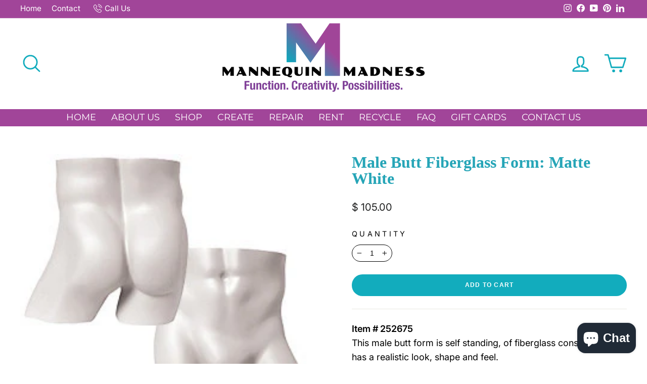

--- FILE ---
content_type: image/svg+xml
request_url: https://cdn.shopify.com/s/files/1/0665/5165/files/phone-call-ouline.svg
body_size: 408
content:
<?xml version="1.0" encoding="iso-8859-1"?>
<!-- Generator: Adobe Illustrator 19.1.0, SVG Export Plug-In . SVG Version: 6.00 Build 0)  -->
<svg version="1.1" id="Capa_1" xmlns="http://www.w3.org/2000/svg" xmlns:xlink="http://www.w3.org/1999/xlink" x="0px" y="0px"
	 viewBox="0 0 473.806 473.806" style="enable-background:new 0 0 473.806 473.806;" xml:space="preserve">
<g>
	<g>
		<path d="M374.456,293.506c-9.7-10.1-21.4-15.5-33.8-15.5c-12.3,0-24.1,5.3-34.2,15.4l-31.6,31.5c-2.6-1.4-5.2-2.7-7.7-4
			c-3.6-1.8-7-3.5-9.9-5.3c-29.6-18.8-56.5-43.3-82.3-75c-12.5-15.8-20.9-29.1-27-42.6c8.2-7.5,15.8-15.3,23.2-22.8
			c2.8-2.8,5.6-5.7,8.4-8.5c21-21,21-48.2,0-69.2l-27.3-27.3c-3.1-3.1-6.3-6.3-9.3-9.5c-6-6.2-12.3-12.6-18.8-18.6
			c-9.7-9.6-21.3-14.7-33.5-14.7s-24,5.1-34,14.7c-0.1,0.1-0.1,0.1-0.2,0.2l-34,34.3c-12.8,12.8-20.1,28.4-21.7,46.5
			c-2.4,29.2,6.2,56.4,12.8,74.2c16.2,43.7,40.4,84.2,76.5,127.6c43.8,52.3,96.5,93.6,156.7,122.7c23,10.9,53.7,23.8,88,26
			c2.1,0.1,4.3,0.2,6.3,0.2c23.1,0,42.5-8.3,57.7-24.8c0.1-0.2,0.3-0.3,0.4-0.5c5.2-6.3,11.2-12,17.5-18.1c4.3-4.1,8.7-8.4,13-12.9
			c9.9-10.3,15.1-22.3,15.1-34.6c0-12.4-5.3-24.3-15.4-34.3L374.456,293.506z M410.256,398.806
			C410.156,398.806,410.156,398.906,410.256,398.806c-3.9,4.2-7.9,8-12.2,12.2c-6.5,6.2-13.1,12.7-19.3,20
			c-10.1,10.8-22,15.9-37.6,15.9c-1.5,0-3.1,0-4.6-0.1c-29.7-1.9-57.3-13.5-78-23.4c-56.6-27.4-106.3-66.3-147.6-115.6
			c-34.1-41.1-56.9-79.1-72-119.9c-9.3-24.9-12.7-44.3-11.2-62.6c1-11.7,5.5-21.4,13.8-29.7l34.1-34.1c4.9-4.6,10.1-7.1,15.2-7.1
			c6.3,0,11.4,3.8,14.6,7c0.1,0.1,0.2,0.2,0.3,0.3c6.1,5.7,11.9,11.6,18,17.9c3.1,3.2,6.3,6.4,9.5,9.7l27.3,27.3
			c10.6,10.6,10.6,20.4,0,31c-2.9,2.9-5.7,5.8-8.6,8.6c-8.4,8.6-16.4,16.6-25.1,24.4c-0.2,0.2-0.4,0.3-0.5,0.5
			c-8.6,8.6-7,17-5.2,22.7c0.1,0.3,0.2,0.6,0.3,0.9c7.1,17.2,17.1,33.4,32.3,52.7l0.1,0.1c27.6,34,56.7,60.5,88.8,80.8
			c4.1,2.6,8.3,4.7,12.3,6.7c3.6,1.8,7,3.5,9.9,5.3c0.4,0.2,0.8,0.5,1.2,0.7c3.4,1.7,6.6,2.5,9.9,2.5c8.3,0,13.5-5.2,15.2-6.9
			l34.2-34.2c3.4-3.4,8.8-7.5,15.1-7.5c6.2,0,11.3,3.9,14.4,7.3c0.1,0.1,0.1,0.1,0.2,0.2l55.1,55.1
			C420.456,377.706,420.456,388.206,410.256,398.806z"/>
		<path d="M256.056,112.706c26.2,4.4,50,16.8,69,35.8s31.3,42.8,35.8,69c1.1,6.6,6.8,11.2,13.3,11.2c0.8,0,1.5-0.1,2.3-0.2
			c7.4-1.2,12.3-8.2,11.1-15.6c-5.4-31.7-20.4-60.6-43.3-83.5s-51.8-37.9-83.5-43.3c-7.4-1.2-14.3,3.7-15.6,11
			S248.656,111.506,256.056,112.706z"/>
		<path d="M473.256,209.006c-8.9-52.2-33.5-99.7-71.3-137.5s-85.3-62.4-137.5-71.3c-7.3-1.3-14.2,3.7-15.5,11
			c-1.2,7.4,3.7,14.3,11.1,15.6c46.6,7.9,89.1,30,122.9,63.7c33.8,33.8,55.8,76.3,63.7,122.9c1.1,6.6,6.8,11.2,13.3,11.2
			c0.8,0,1.5-0.1,2.3-0.2C469.556,223.306,474.556,216.306,473.256,209.006z"/>
	</g>
</g>
<g>
</g>
<g>
</g>
<g>
</g>
<g>
</g>
<g>
</g>
<g>
</g>
<g>
</g>
<g>
</g>
<g>
</g>
<g>
</g>
<g>
</g>
<g>
</g>
<g>
</g>
<g>
</g>
<g>
</g>
</svg>


--- FILE ---
content_type: text/javascript
request_url: https://www.mannequinmadness.com/cdn/shop/t/171/assets/boost-pfs-instant-search.js?v=95495445503357874451736093767
body_size: -542
content:
var boostPFSInstantSearchConfig={search:{}};(function(){BoostPFS.inject(this),SearchInput.prototype.customizeInstantSearch=function(){}})();
//# sourceMappingURL=/cdn/shop/t/171/assets/boost-pfs-instant-search.js.map?v=95495445503357874451736093767
